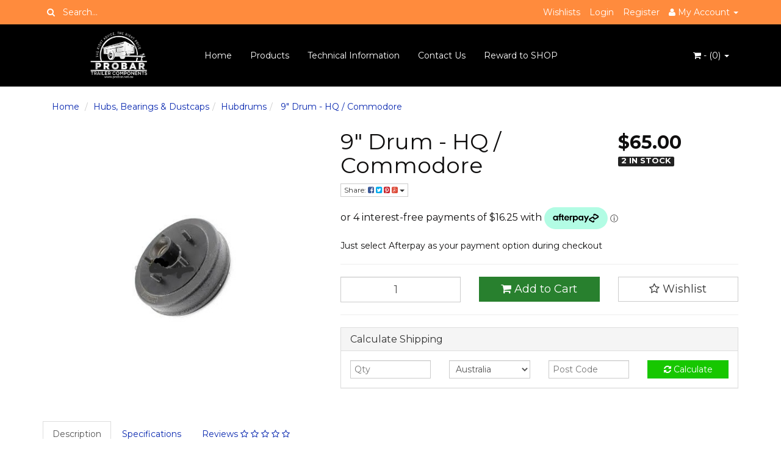

--- FILE ---
content_type: text/html; charset=utf-8
request_url: https://www.probar.net.au/9-drum-hq-commodore
body_size: 23159
content:
<!DOCTYPE html>
<html lang="en">
<head>
<meta http-equiv="Content-Type" content="text/html; charset=utf-8"/>
<meta name="keywords" content="Trailer Components, Brakes and spare parts, car towing and accessories, caravan parts and accessories, Hubs, Bearings, Disc Hubs, Hub Drums, Electric Brakes, Alko, Dexter, Seal, Ford, Holden, LM, Slimline"/>
<meta name="description" content="We are experts in trailer parts, caravan accessories and towing equipment. With over 30 years experience in the industry, we supply the public and trade with our massive range of products at competitive prices."/>
<meta name="viewport" content="width=device-width, initial-scale=1.0, user-scalable=0"/>
<meta property="og:image" content="/assets/full/DRU1002.jpg?20221209115127"/>
<meta property="og:title" content="Probar trailer components - The Right Advice. The Right Price."/>
<meta property="og:site_name" content="Probar Trailer Components "/>

<title>Probar trailer components - The Right Advice. The Right Price.</title>
<link rel="canonical" href="https://www.probar.net.au/9-drum-hq-commodore"/>
<link rel="shortcut icon" href="https://www.probar.net.au/assets/favicon_logo.png"/>
<link class="theme-selector" rel="stylesheet" type="text/css" href="/assets/themes/angrywhale-20220316/css/app.css?1767392318" media="all"/>
<link rel="stylesheet" type="text/css" href="/assets/themes/angrywhale-20220316/css/style.css?1767392318" media="all"/>
<link rel="stylesheet" type="text/css" href="https://maxcdn.bootstrapcdn.com/font-awesome/4.3.0/css/font-awesome.min.css" media="all"/>
<link rel="stylesheet" type="text/css" href="https://cdn.neto.com.au/assets/neto-cdn/jquery_ui/1.11.1/css/custom-theme/jquery-ui-1.8.18.custom.css" media="all"/>
<link rel="stylesheet" type="text/css" href="https://cdn.neto.com.au/assets/neto-cdn/fancybox/2.1.5/jquery.fancybox.css" media="all"/>
<!--[if lte IE 8]>
	<script type="text/javascript" src="https://cdn.neto.com.au/assets/neto-cdn/html5shiv/3.7.0/html5shiv.js"></script>
	<script type="text/javascript" src="https://cdn.neto.com.au/assets/neto-cdn/respond.js/1.3.0/respond.min.js"></script>
<![endif]-->
<!-- Begin: Script 92 -->
<script src="https://js.stripe.com/v3/"></script>
<!-- End: Script 92 -->

<body id="n_product" class="n_angrywhale-20220316">
<div class="topbar--Wrap">
	<div class="container">
		<div class="row">
			<div class="col-sm-4 col-xs-12">
				<form class="topbar--wrap--form" name="productsearch" method="get" action="/">
					<input type="hidden" name="rf" value="kw"/>
					<div class="input-group">
						<span class="input-group-btn">
							<button type="submit" value="Search" class="btn btn-default"><i class="fa fa-search"></i></button>
						</span>
						<input class="form-control ajax_search" value="" placeholder="Search..." id="name_search" autocomplete="off" name="kw" type="text"/>
					</div>
				</form>
			</div>
			<div class="col-sm-8 hidden-xs">
				<ul class="topbar--wrap--nav pull-right">
					<li><a href="https://www.probar.net.au/_myacct/wishlist">Wishlists</a></li>
					<span nloader-content-id="nNPAxwPY7UqMu3OpD_zJXJNc12ltZiWJaVejk9A_NIs4aRuy77rwMz-AvD2G3RY79UGsf-03B6tEwCHzjdbuxA" nloader-content="[base64]" nloader-data="CQ0ofka0I6d-B4zi-jJgcacdApjHXIZd3WojwaQoPqU"></span><li class="lv1-li dropdown dropdown-hover"> <a href="https://www.probar.net.au/_myacct" ><i class="fa fa-user"></i> <span class="visible-lg visible-inline-lg"><span nloader-content-id="UBPopM_oPB7zzsuYhtjrJFkk5qztOlRUekcEySBeV_0J4uypyd1sDF8uSObcF85AUMugsUS5P6cEXLfBbeyWBY" nloader-content="Bm3h9ANj20XFxaskIxyZBsujlnIOQba0_xj7ynt-MTOQ-XBw7w4vZJifFo26xa3PW7wzgSBoJg9f6Z8GBs7CLTzhPOACXCqeWSbxusJhigc" nloader-data="bzoR15x7xCT8-I0GXN_aeA2XEdQsjWToU-LU-Fcf0kk"></span>&nbsp;Account</span> <span class="caret"></span></a>
						<ul class="dropdown-menu pull-right">
							<li><a href="https://www.probar.net.au/_myacct">Account Home</a></li>
							<li><a href="https://www.probar.net.au/_myacct#orders">Orders</a></li>
							<li><a href="https://www.probar.net.au/_myacct/payrec">Pay Invoices</a></li>
							<li><a href="https://www.probar.net.au/_myacct/favourites">Favourites</a></li>
							<li><a href="https://www.probar.net.au/_myacct/wishlist">Wishlists</a></li>
							<li><a href="https://www.probar.net.au/_myacct/warranty">Resolution Centre</a></li>
							<li><a href="https://www.probar.net.au/_myacct/edit_account">Edit My Details</a></li>
							<li><a href="https://www.probar.net.au/_myacct/edit_address">Edit My Address Book</a></li>
							<li class="divider"></li>
							<span nloader-content-id="r9lnKdHhdr6g2UgUM-q3lkeHxtnyKNej4swgRfnDWl44aRuy77rwMz-AvD2G3RY79UGsf-03B6tEwCHzjdbuxA" nloader-content="[base64]" nloader-data="CQ0ofka0I6d-B4zi-jJgcacdApjHXIZd3WojwaQoPqU"></span></ul>
					</li>
				</ul>
			</div>
		</div>
	</div>
</div>
<div class="container-fluid wrapper-header">
	<div class="navbar navbar-default">
		<div class="container">
			<div class="navbar-header">
				<a class="navbar-brand" href="/">
					<img alt="Brand" src="/assets/website_logo.png" alt="Probar Trailer Components">
				</a>
				<ul class="navigation-list list-inline visible-xs nMobileNav">
					<li><a href="#" class="nToggleMenu" data-target=".navbar-responsive-collapse"><span class="icon"><i class="fa fa-bars"></i></span><br>
					Menu</a></li>
					<li><a href="/products"><span class="icon"><i class="fa fa-gift"></i></span><br>
					Shop</a></li>
					<li><a href="https://www.probar.net.au/_mycart?tkn=cart&ts=1769769684284252"><span class="icon"><i class="fa fa-shopping-cart"></i></span><br>
					Cart (<span rel="a2c_item_count">0</span>)</a></li>
					<li><a href="/_myacct/"><span class="icon"><i class="fa fa-user"></i></span><br>
					Account</a></li>
				</ul>
			</div>
			<div class="navbar-collapse collapse navbar-responsive-collapse">
				<ul class="nav navbar-nav">
					<li class=""> <a href="/" >Home </a>
									</li><li class=""> <a href="/products" >Products </a>
									</li><li class=""> <a href="/blog/technical-information/" >Technical Information </a>
									</li><li class=""> <a href="/contact-us" >Contact Us </a>
									</li><li class=""> <a href="/page/reward-to-shop/" >Reward to SHOP </a>
									</li>
					</ul>
				<ul class="nav navbar-nav navbar-right hidden-xs">
					<li class="lv1-li navbar-right dropdown dropdown-hover"> <a href="https://www.probar.net.au" class="dropdown-toggle" data-toggle="dropdown"><i class="fa fa-shopping-cart"></i> - (<span rel="a2c_item_count">0</span>) <span class="caret"></span></a>
						<ul class="dropdown-menu">
							<li class="box" id="neto-dropdown">
								<div class="body padding" id="cartcontents"></div>
								<div class="footer"></div>
							</li>
						</ul>
					</li>
				</ul>
			</div>
		</div>
	</div>
</div>
<div id="main-content" class="container" role="main">
	<div class="row">
<div class="col-xs-12">
	<ul class="breadcrumb">
		<li><a href="https://www.probar.net.au">Home</a></li>
		<li><a href="/hubs-bearings-dustcaps/">Hubs, Bearings &amp; Dustcaps</a></li><li><a href="/hubs-bearings-dustcaps/hubdrums/">Hubdrums</a></li><li><a href="/9-drum-hq-commodore"> 9&quot; Drum - HQ / Commodore</a></li>
	</ul>
	<div class="row">
		<div class="col-sm-5">
			<div id="_jstl__images"><input type="hidden" id="_jstl__images_k0" value="template"/><input type="hidden" id="_jstl__images_v0" value="aW1hZ2Vz"/><input type="hidden" id="_jstl__images_k1" value="type"/><input type="hidden" id="_jstl__images_v1" value="aXRlbQ"/><input type="hidden" id="_jstl__images_k2" value="onreload"/><input type="hidden" id="_jstl__images_v2" value=""/><input type="hidden" id="_jstl__images_k3" value="content_id"/><input type="hidden" id="_jstl__images_v3" value="396"/><input type="hidden" id="_jstl__images_k4" value="sku"/><input type="hidden" id="_jstl__images_v4" value="DRU1002"/><input type="hidden" id="_jstl__images_k5" value="preview"/><input type="hidden" id="_jstl__images_v5" value="y"/><div id="_jstl__images_r"><meta property="og:image" content=""/>

<div class="main-image text-center">
	<a href="/assets/full/DRU1002.jpg?20221209115127" class=" fancybox" rel="product_images">
		<div class="zoom">
			<img src="/assets/full/DRU1002.jpg?20221209115127" class="hidden">
			<img src="/assets/thumbL/DRU1002.jpg?20221209115127" rel="itmimgDRU1002" alt=" 9&quot; Drum - HQ / Commodore" border="0" id="main-image" itemprop="image">
		</div>
	</a>
</div>
<div class="clear"></div><br />

<div class="clear"></div>
<div class="row">

</div></div></div>
		</div>
		<div class="col-sm-7">
			<div id="_jstl__header"><input type="hidden" id="_jstl__header_k0" value="template"/><input type="hidden" id="_jstl__header_v0" value="aGVhZGVy"/><input type="hidden" id="_jstl__header_k1" value="type"/><input type="hidden" id="_jstl__header_v1" value="aXRlbQ"/><input type="hidden" id="_jstl__header_k2" value="preview"/><input type="hidden" id="_jstl__header_v2" value="y"/><input type="hidden" id="_jstl__header_k3" value="sku"/><input type="hidden" id="_jstl__header_v3" value="DRU1002"/><input type="hidden" id="_jstl__header_k4" value="content_id"/><input type="hidden" id="_jstl__header_v4" value="396"/><input type="hidden" id="_jstl__header_k5" value="onreload"/><input type="hidden" id="_jstl__header_v5" value=""/><div id="_jstl__header_r"><div itemscope itemtype="http://schema.org/Product" class="row">
	<div class="wrapper-product-title col-sm-8">
		<h1 itemprop="name"> 9&quot; Drum - HQ / Commodore</h1>
		<div class="dropdown">
			<button class="btn btn-default btn-xs dropdown-toggle" type="button" id="dropdownMenu1" data-toggle="dropdown" aria-expanded="true">
				Share: <i class="fa fa-facebook-square text-facebook"></i>
				<i class="fa fa-twitter-square text-twitter"></i>
				<i class="fa fa-pinterest-square text-pinterest"></i>
				<i class="fa fa-google-plus-square text-google-plus"></i>
				<span class="caret"></span>
			</button>
			<ul class="dropdown-menu" role="menu" aria-labelledby="dropdownMenu1">
				<li role="presentation"><a class="js-social-share" role="menuitem" tabindex="-1" href="//www.facebook.com/sharer/sharer.php?u=https%3A%2F%2Fwww.probar.net.au%2F9-drum-hq-commodore"><i class="fa fa-facebook-square text-facebook"></i> Facebook</a></li>
				<li role="presentation"><a class="js-social-share" role="menuitem" tabindex="-1" href="//twitter.com/intent/tweet/?text=%209%26quot%3B%20Drum%20-%20HQ%20%2F%20Commodore&amp;url=https%3A%2F%2Fwww.probar.net.au%2F9-drum-hq-commodore"><i class="fa fa-twitter-square text-twitter"></i> Twitter</a></li>
				<li role="presentation"><a class="js-social-share" role="menuitem" tabindex="-1" href="//www.pinterest.com/pin/create/button/?url=https%3A%2F%2Fwww.probar.net.au%2F9-drum-hq-commodore&amp;media=https%3A%2F%2Fwww.probar.net.au%2Fassets%2Ffull%2FDRU1002.jpg%3F20221209115127&amp;description=%209%26quot%3B%20Drum%20-%20HQ%20%2F%20Commodore"><i class="fa fa-pinterest-square text-pinterest"></i> Pinterest</a></li>
				<li role="presentation"><a class="js-social-share" role="menuitem" tabindex="-1" href="//plus.google.com/share?url=https%3A%2F%2Fwww.probar.net.au%2F9-drum-hq-commodore"><i class="fa fa-google-plus-square text-google-plus"></i> Google+</a></li>
			</ul>
		</div>
	</div>
	<div itemprop="offers" itemscope itemtype="http://schema.org/Offer" class="wrapper-pricing col-sm-4">
			<meta itemprop="priceCurrency" content="AUD">
			<div class="productprice productpricetext" itemprop="price" content="65">
					$65.00
				</div>
				<span itemprop="availability" content="in_stock" class="label label-success"><font size="2">2 IN STOCK</font></span>
			   
			</div>
	</div>
<script
    src="https://js.afterpay.com/afterpay-1.x.js"
    data-analytics-disabled
></script>
<afterpay-placement 
    data-locale="en_AU"
    data-currency="AUD" 
    data-amount="65"
 ></afterpay-placement>
 Just select Afterpay as your payment option during checkout</div></div>
			<form autocomplete="off">
				
				
				</form>
			<div id="_jstl__buying_options"><input type="hidden" id="_jstl__buying_options_k0" value="template"/><input type="hidden" id="_jstl__buying_options_v0" value="YnV5aW5nX29wdGlvbnM"/><input type="hidden" id="_jstl__buying_options_k1" value="type"/><input type="hidden" id="_jstl__buying_options_v1" value="aXRlbQ"/><input type="hidden" id="_jstl__buying_options_k2" value="preview"/><input type="hidden" id="_jstl__buying_options_v2" value="y"/><input type="hidden" id="_jstl__buying_options_k3" value="sku"/><input type="hidden" id="_jstl__buying_options_v3" value="DRU1002"/><input type="hidden" id="_jstl__buying_options_k4" value="content_id"/><input type="hidden" id="_jstl__buying_options_v4" value="396"/><input type="hidden" id="_jstl__buying_options_k5" value="onreload"/><input type="hidden" id="_jstl__buying_options_v5" value=""/><div id="_jstl__buying_options_r"><div class="extra-options">
	
	<hr />
	<!-- PRODUCT OPTIONS -->
	

	
	
	
	<form class="buying-options" autocomplete="off">
		<input type="hidden" id="modelubX3hDRU1002" name="model" value=" 9&quot; Drum - HQ / Commodore">
		<input type="hidden" id="thumbubX3hDRU1002" name="thumb" value="/assets/thumb/DRU1002.jpg?20221209115127">
		<input type="hidden" id="skuubX3hDRU1002" name="sku" value="DRU1002">
		<div class="row btn-stack">
			<div class="col-xs-12 col-md-4">
				<input type="number" min="0" class="form-control qty input-lg" id="qtyubX3hDRU1002" name="qty" value="1" size="2"/>
			</div>
			<div class="col-xs-12 col-md-4">
				<button type="button" title="Add to Cart" class="addtocart btn btn-success btn-block btn-lg btn-loads" data-loading-text="<i class='fa fa-spinner fa-spin' style='font-size: 14px'></i>" rel="ubX3hDRU1002"><i class="fa fa-shopping-cart icon-white"></i> Add to Cart</button>
				</div>
			<div class="col-xs-12 col-md-4">
				<div class="product-wishlist">
						<span nloader-content-id="wU_IB2bk6PelSW-9WHdq7f8NJQETZSuqK_a-5D0O6rsMWcZeJS0yrdh5WuLlNrov8V7SXz-llj2QKHeQq6s_aw" nloader-content="[base64]" nloader-data="[base64]"></span>
					</div>
				</div>
		</div>
	</form>
	<hr/>
	<div class="panel panel-default" id="shipbox">
		<div class="panel-heading">
			<h3 class="panel-title">Calculate Shipping</h3>
		</div>
		<div class="panel-body">
			<div class="row btn-stack">
				<div class="col-xs-12 col-md-3">
					<input type="number" name="input" id="n_qty" value="" size="2" class="form-control" placeholder="Qty">
				</div>
				<div class="col-xs-12 col-md-3">
					<select id="country" class="form-control">
						<option value="AU" selected>Australia</option>
					</select>
				</div>
				<div class="col-xs-12 col-md-3">
					<input type="text" name="input" id="zip" value="" size="5" class="form-control" placeholder="Post Code">
				</div>
				<div class="col-xs-12 col-md-3">
					<button type="button" class="btn btn-block btn-primary btn-loads" data-loading-text="<i class='fa fa-refresh fa-spin' style='font-size: 14px'></i>" onClick="javascript:$.load_ajax_template('_buying_options', {'showloading': '1', 'sku': 'DRU1002', 'qty': $('#n_qty').val() , 'ship_zip': $('#zip').val(), 'ship_country': $('#country').val()}),$(this).button('loading');" title="Calculate"><i class="fa fa-refresh"></i> Calculate</button>
				</div>
			</div>
			
		</div>
	</div>
	<!-- End Shipping Options -->
	</div>

<div class="modal fade notifymodal" id="notifymodal">
	<div class="modal-dialog">
		<div class="modal-content">
			<div class="modal-header">
				<h4 class="modal-title">Notify me when back in stock</h4>
			</div>
			<div class="modal-body">
				<div class="form-group">
					<label>Your Name</label>
					<input placeholder="Jane Smith" name="from_name" id="from_name" type="text" class="form-control" value="">
				</div>
				<div class="form-group">
					<label>Your Email Address</label>
					<input placeholder="jane.smith@test.com.au" name="from" id="from" type="email" class="form-control" value="">
				</div>
			</div>
			<div class="modal-footer">
				<input class="btn btn-danger" type="button" data-dismiss="modal" value="Cancel">
				<input class="btn btn-success" type="button" data-dismiss="modal" value="Save My Details" onClick="javascript:$.addNotifyBackInStock('DRU1002', '');">
			</div>
		</div><!-- /.modal-content -->
	</div>
</div></div></div>
			</div>
	</div>
	<div class="row">
		<div class="col-xs-12">
			
			

			<div id="_jstl__product_information"><input type="hidden" id="_jstl__product_information_k0" value="template"/><input type="hidden" id="_jstl__product_information_v0" value="cHJvZHVjdF9pbmZvcm1hdGlvbg"/><input type="hidden" id="_jstl__product_information_k1" value="type"/><input type="hidden" id="_jstl__product_information_v1" value="aXRlbQ"/><input type="hidden" id="_jstl__product_information_k2" value="sku"/><input type="hidden" id="_jstl__product_information_v2" value="DRU1002"/><input type="hidden" id="_jstl__product_information_k3" value="content_id"/><input type="hidden" id="_jstl__product_information_v3" value="396"/><input type="hidden" id="_jstl__product_information_k4" value="onreload"/><input type="hidden" id="_jstl__product_information_v4" value=""/><div id="_jstl__product_information_r"><div class="tabbable">
    <ul class="nav nav-tabs">
        <li class="active">
            <a href="#description" data-toggle="tab">Description</a>
        </li>
        <li>
            <a href="#specifications" data-toggle="tab">Specifications</a>
        </li>
        <li>
            <a class="reviews" href="#reviews" data-toggle="tab">
                Reviews
                <i class="fa fa-star-o"></i>
                <i class="fa fa-star-o"></i>
                <i class="fa fa-star-o"></i>
                <i class="fa fa-star-o"></i>
                <i class="fa fa-star-o"></i>
                </a>
        </li>
        </ul>
    <div class="tab-content">
        <div class="tab-pane active" id="description">
            <div class="productdetails">
                <p><span style="font-size:14px;"><span style="font-family:lucida sans unicode,lucida grande,sans-serif;">9" Hubdrum with 7/16" UNF Wheel Studs</span></span></p>

<p><span style="font-size:14px;"><span style="font-family:lucida sans unicode,lucida grande,sans-serif;">Suits Mechanical or Hydraulic Brakes</span></span></p>

<p><span style="font-size:14px;"><span style="font-family:lucida sans unicode,lucida grande,sans-serif;">Suits LM (Holden) and SL (Ford) or Composite Bearing Kit&nbsp;(Sold Seperately)</span></span></p>

<p><span style="font-size:14px;"><span style="font-family:lucida sans unicode,lucida grande,sans-serif;">229 x 47</span></span></p>

<p><span style="font-size:14px;"><span style="font-family:lucida sans unicode,lucida grande,sans-serif;">(Late Holden) HQ / Commodore 5 Stud Pattern</span></span></p>

            </div>
            <p class="small">
                (<span itemprop="productID">DRU1002</span>)
            </p>
        </div>
        <div class="tab-pane" id="specifications">
            <table class="table">
                <tbody>
                    <tr>
                        <td><strong>SKU</strong></td>
                        <td>DRU1002</td>
                    </tr>
                    <tr>
                        <td><strong>Barcode #</strong></td>
                        <td>DRU1002</td>
                    </tr>
                    <tr>
                        <td><strong>Shipping Weight</strong></td>
                        <td>7.5000kg</td>
                    </tr>
                    <tr>
                        <td><strong>Shipping Width</strong></td>
                        <td>0.300m</td>
                    </tr>
                    <tr>
                        <td><strong>Shipping Height</strong></td>
                        <td>0.150m</td>
                    </tr>
                    <tr>
                        <td><strong>Shipping Length</strong></td>
                        <td>0.300m</td>
                    </tr>
                    <tr>
                        <td><strong>Shipping Cubic</strong></td>
                        <td>0.008019000m3</td>
                    </tr>
                    <tr>
                        <td><strong>Unit Of Measure</strong></td>
                        <td>1</td>
                    </tr>
                    </tbody>
            </table>
        </div>
        <div class="tab-pane" id="reviews">
        
        <h4>Be The First To Review This Product!</h4>
            <p>Help other Probar Trailer Components users shop smarter by writing reviews for products you have purchased.</p>
            <p><a href="https://www.probar.net.au/_myacct/write_review?item=DRU1002" class="btn btn-default"><i class="fa fa-pencil-square-o"></i> Write a product review</a></p>
        </div><!--/.tab-pane-->
        </div><!--/.tab-content-->
</div><!--/.tabbable--></div></div>

			
			
			<hr />
				<h3>Others Also Bought</h3>
				<br />
				<div class="row"><div class="wrapper-thumbnail col-xs-8 col-sm-6 col-md-4 col-lg-3">
	<div class="thumbnail" itemscope itemtype="http://schema.org/Product">
		<a href="https://www.probar.net.au/9-drum-lm-bearings-land-cruiser-6-stud" class="thumbnail-image">
			<img src="/assets/thumb/DRU1005S.jpg?20240124121820" class="product-image" alt="  9&quot; Drum &amp; LM Bearings - LAND CRUISER 6 Stud" rel="itmimgDRU1005S">
		</a>
		<div class="caption">
			<h3 itemprop="name"><a href="https://www.probar.net.au/9-drum-lm-bearings-land-cruiser-6-stud" title="  9&quot; Drum &amp; LM Bearings - LAND CRUISER 6 Stud">  9" Drum & LM Bearings - LAND CRUISER 6 Stud</a></h3>
			<p class="price" itemprop="offers" itemscope itemtype="http://schema.org/Offer">
				<b></b><span itemprop="price" content="88">$88.00</b></span>
				    <span itemprop="availability" content="in_stock" class="label label-success"><font size="2">6 IN STOCK</span>
				<meta itemprop="priceCurrency" content="AUD">
			</p>
			<!-- Purchase Logic -->
			<form class="form-inline buying-options">
				<input type="hidden" id="skuqMkwADRU1005S" name="skuqMkwADRU1005S" value="DRU1005S">
				<input type="hidden" id="modelqMkwADRU1005S" name="modelqMkwADRU1005S" value="  9&quot; Drum &amp; LM Bearings - LAND CRUISER 6 Stud">
				<input type="hidden" id="thumbqMkwADRU1005S" name="thumbqMkwADRU1005S" value="/assets/thumb/DRU1005S.jpg?20240124121820">
				<input type="hidden" id="qtyqMkwADRU1005S" name="qtyqMkwADRU1005S" value="1" class="input-tiny">
				<button type="button" title="Add to Cart" class="addtocart btn-primary btn btn-block btn-loads" rel="qMkwADRU1005S" data-loading-text="<i class='fa fa-spinner fa-spin' style='font-size: 14px'></i>">Add To Cart</button>
				</form>
			<!-- /Purchase Logic -->
		</div>
		<div class="savings-container">
			</div>
	</div>
</div>
<div class="wrapper-thumbnail col-xs-8 col-sm-6 col-md-4 col-lg-3">
	<div class="thumbnail" itemscope itemtype="http://schema.org/Product">
		<a href="https://www.probar.net.au/10amp-mini-blade-fuse-10pk" class="thumbnail-image">
			<img src="/assets/thumb/10AMBF10.jpg?20230127120600" class="product-image" alt="10Amp Mini Blade Fuse - 10pk" rel="itmimg10AMBF10">
		</a>
		<div class="caption">
			<h3 itemprop="name"><a href="https://www.probar.net.au/10amp-mini-blade-fuse-10pk" title="10Amp Mini Blade Fuse - 10pk">10Amp Mini Blade Fuse - 10pk</a></h3>
			<p class="price" itemprop="offers" itemscope itemtype="http://schema.org/Offer">
				<b></b><span itemprop="price" content="5">$5.00</b></span>
				    <span itemprop="availability" content="in_stock" class="label label-success"><font size="2">2 IN STOCK</span>
				<meta itemprop="priceCurrency" content="AUD">
			</p>
			<!-- Purchase Logic -->
			<form class="form-inline buying-options">
				<input type="hidden" id="sku9p55410AMBF10" name="sku9p55410AMBF10" value="10AMBF10">
				<input type="hidden" id="model9p55410AMBF10" name="model9p55410AMBF10" value="10Amp Mini Blade Fuse - 10pk">
				<input type="hidden" id="thumb9p55410AMBF10" name="thumb9p55410AMBF10" value="/assets/thumb/10AMBF10.jpg?20230127120600">
				<input type="hidden" id="qty9p55410AMBF10" name="qty9p55410AMBF10" value="1" class="input-tiny">
				<button type="button" title="Add to Cart" class="addtocart btn-primary btn btn-block btn-loads" rel="9p55410AMBF10" data-loading-text="<i class='fa fa-spinner fa-spin' style='font-size: 14px'></i>">Add To Cart</button>
				</form>
			<!-- /Purchase Logic -->
		</div>
		<div class="savings-container">
			</div>
	</div>
</div>
</div>
			<hr />
				<h3>More From This Category</h3>
				<br />
				<div class="row"><div class="wrapper-thumbnail col-xs-8 col-sm-6 col-md-4 col-lg-3">
	<div class="thumbnail" itemscope itemtype="http://schema.org/Product">
		<a href="https://www.probar.net.au/drum-12-6-stud-3t-dexter-style-22590-bearings" class="thumbnail-image">
			<img src="/assets/thumb/DRU3003D.jpg?20250117151938" class="product-image" alt="DRUM 12&quot; 6 Stud 3T Dexter Style 22590 bearings" rel="itmimgDRU3003D">
		</a>
		<div class="caption">
			<h3 itemprop="name"><a href="https://www.probar.net.au/drum-12-6-stud-3t-dexter-style-22590-bearings" title="DRUM 12&quot; 6 Stud 3T Dexter Style 22590 bearings">DRUM 12" 6 Stud 3T Dexter Style 22590 bearings</a></h3>
			<p class="price" itemprop="offers" itemscope itemtype="http://schema.org/Offer">
				<b></b><span itemprop="price" content="250">$250.00</b></span>
				    <span itemprop="availability" content="in_stock" class="label label-success"><font size="2">12 IN STOCK</span>
				<meta itemprop="priceCurrency" content="AUD">
			</p>
			<!-- Purchase Logic -->
			<form class="form-inline buying-options">
				<input type="hidden" id="sku5H4qnDRU3003D" name="sku5H4qnDRU3003D" value="DRU3003D">
				<input type="hidden" id="model5H4qnDRU3003D" name="model5H4qnDRU3003D" value="DRUM 12&quot; 6 Stud 3T Dexter Style 22590 bearings">
				<input type="hidden" id="thumb5H4qnDRU3003D" name="thumb5H4qnDRU3003D" value="/assets/thumb/DRU3003D.jpg?20250117151938">
				<input type="hidden" id="qty5H4qnDRU3003D" name="qty5H4qnDRU3003D" value="1" class="input-tiny">
				<button type="button" title="Add to Cart" class="addtocart btn-primary btn btn-block btn-loads" rel="5H4qnDRU3003D" data-loading-text="<i class='fa fa-spinner fa-spin' style='font-size: 14px'></i>">Add To Cart</button>
				</form>
			<!-- /Purchase Logic -->
		</div>
		<div class="savings-container">
			</div>
	</div>
</div>
<div class="wrapper-thumbnail col-xs-8 col-sm-6 col-md-4 col-lg-3">
	<div class="thumbnail" itemscope itemtype="http://schema.org/Product">
		<a href="https://www.probar.net.au/12-drum-bearings-land-cruiser-5-stud-cruisemaster" class="thumbnail-image">
			<img src="/assets/thumb/DRU3T5VT.jpg?20241015081944" class="product-image" alt="12&quot; Drum &amp; Bearings - LAND CRUISER 5 Stud Cruisemaster VT" rel="itmimgDRU3T5VT">
		</a>
		<div class="caption">
			<h3 itemprop="name"><a href="https://www.probar.net.au/12-drum-bearings-land-cruiser-5-stud-cruisemaster" title="12&quot; Drum &amp; Bearings - LAND CRUISER 5 Stud Cruisemaster VT">12" Drum & Bearings - LAND CRUISER 5 Stud Cruisema</a></h3>
			<p class="price" itemprop="offers" itemscope itemtype="http://schema.org/Offer">
				<b></b><span itemprop="price" content="370">$370.00</b></span>
				    <span itemprop="availability" content="in_stock" class="label label-success"><font size="2">2 IN STOCK</span>
				<meta itemprop="priceCurrency" content="AUD">
			</p>
			<!-- Purchase Logic -->
			<form class="form-inline buying-options">
				<input type="hidden" id="skuQRcvyDRU3T5VT" name="skuQRcvyDRU3T5VT" value="DRU3T5VT">
				<input type="hidden" id="modelQRcvyDRU3T5VT" name="modelQRcvyDRU3T5VT" value="12&quot; Drum &amp; Bearings - LAND CRUISER 5 Stud Cruisemaster VT">
				<input type="hidden" id="thumbQRcvyDRU3T5VT" name="thumbQRcvyDRU3T5VT" value="/assets/thumb/DRU3T5VT.jpg?20241015081944">
				<input type="hidden" id="qtyQRcvyDRU3T5VT" name="qtyQRcvyDRU3T5VT" value="1" class="input-tiny">
				<button type="button" title="Add to Cart" class="addtocart btn-primary btn btn-block btn-loads" rel="QRcvyDRU3T5VT" data-loading-text="<i class='fa fa-spinner fa-spin' style='font-size: 14px'></i>">Add To Cart</button>
				</form>
			<!-- /Purchase Logic -->
		</div>
		<div class="savings-container">
			</div>
	</div>
</div>
<div class="wrapper-thumbnail col-xs-8 col-sm-6 col-md-4 col-lg-3">
	<div class="thumbnail" itemscope itemtype="http://schema.org/Product">
		<a href="https://www.probar.net.au/9-drum-land-cruiser-5-stud" class="thumbnail-image">
			<img src="/assets/thumb/DRU1004A.jpg?20221209115315" class="product-image" alt=" 9&quot; Drum - LAND CRUISER 5 Stud" rel="itmimgDRU1004A">
		</a>
		<div class="caption">
			<h3 itemprop="name"><a href="https://www.probar.net.au/9-drum-land-cruiser-5-stud" title=" 9&quot; Drum - LAND CRUISER 5 Stud"> 9" Drum - LAND CRUISER 5 Stud</a></h3>
			<p class="price" itemprop="offers" itemscope itemtype="http://schema.org/Offer">
				<b></b><span itemprop="price" content="65">$65.00</b></span>
				    <span itemprop="availability" content="in_stock" class="label label-success"><font size="2">2 IN STOCK</span>
				<meta itemprop="priceCurrency" content="AUD">
			</p>
			<!-- Purchase Logic -->
			<form class="form-inline buying-options">
				<input type="hidden" id="skuN2vQeDRU1004A" name="skuN2vQeDRU1004A" value="DRU1004A">
				<input type="hidden" id="modelN2vQeDRU1004A" name="modelN2vQeDRU1004A" value=" 9&quot; Drum - LAND CRUISER 5 Stud">
				<input type="hidden" id="thumbN2vQeDRU1004A" name="thumbN2vQeDRU1004A" value="/assets/thumb/DRU1004A.jpg?20221209115315">
				<input type="hidden" id="qtyN2vQeDRU1004A" name="qtyN2vQeDRU1004A" value="1" class="input-tiny">
				<button type="button" title="Add to Cart" class="addtocart btn-primary btn btn-block btn-loads" rel="N2vQeDRU1004A" data-loading-text="<i class='fa fa-spinner fa-spin' style='font-size: 14px'></i>">Add To Cart</button>
				</form>
			<!-- /Purchase Logic -->
		</div>
		<div class="savings-container">
			</div>
	</div>
</div>
</div>
			<span nloader-content-id="Z1_D05uFacLdAZqOqcd4huvihhyirZc7sHPhrRWS7TYz81PSzqDTWyJVGLCSoh9gpQY70X3fHqI2b7kKWlEQ7o" nloader-content="[base64]" nloader-data="[base64]"></span>
			</div><!--/.col-xs-12-->
	</div><!--/.row-->
</div><!--/.col-xs-12-->
</div><!--/.row--></div>
</div>
<div class="wrapper-footer">
	<div class="container">
		<div class="row">
			<div class="col-xs-12">
				<hr />
			</div>
		</div>
		<div class="row">
			<div class="col-xs-12 col-sm-8">
				<div class="row">
					<div class="col-xs-12 col-sm-4">
								<h4>About Us</h4>
								<ul class="nav nav-pills nav-stacked">
									<li><a href="/page/about-us/our-story/">Our Story</a></li><li><a href="/contact-us">Contact Us</a></li><li><a href="/page/about-us/meet-the-team/">Meet the Team</a></li>
								</ul>
							</div><div class="col-xs-12 col-sm-4">
								<h4>Policies and Procedures</h4>
								<ul class="nav nav-pills nav-stacked">
									<li><a href="/buying/policies-procedures/privacy-policy/">Privacy Policy</a></li><li><a href="/buying/policies-procedures/returns-policy/">Returns Policy</a></li><li><a href="/buying/policies-procedures/security-policy/">Security Policy</a></li><li><a href="/buying/policies-procedures/terms-of-use/">Terms of Use</a></li>
								</ul>
							</div><div class="col-xs-12 col-sm-4">
								<h4>Become a Member</h4>
								<ul class="nav nav-pills nav-stacked">
									<li><a href="/_myacct/login">Join up TODAY</a></li>
								</ul>
							</div>
				</div>
			</div>
			<div class="col-xs-12 col-sm-4">
				<h4>Stay In Touch</h4>
			<!--<p>Subscribe to our newsletter:</p>
					<form method="post" action="https://www.probar.net.au/subscribe">
						<input type="hidden" name="list_id" value="1">
						<input type="hidden" name="opt_in" value="y">
						<div class="input-group">
							<input name="inp-email" class="form-control" type="email" value="" placeholder="Email Address" required/>
							<input name="inp-submit" type="hidden" value="y" />
							<input name="inp-opt_in" type="hidden" value="y" />
							<span class="input-group-btn">
								<input class="btn btn-default" type="submit" value="Subscribe" data-loading-text="<i class='fa fa-spinner fa-spin' style='font-size: 14px'></i>"/>
							</span>
						</div>
					</form>
				-->
				<ul class="list-inline list-social">
					<li><a href="https://www.probar.net.au/form/contact-us-thank-you/contact-us/" target="_blank"><i class="fa fa-envelope"></i></a></li>
					<li><a href="https://www.facebook.com/Probar-Wholesale-144796732224290/" target="_blank"><i class="fa fa-facebook-square text-facebook"></i></a></li>
					</ul>
			</div>
		</div>
		<div class="row">
			<div class="col-xs-12">
				<hr />
			</div>
		</div>
		<div class="row">
			<div class="col-xs-9 hidden-xs">
				<ul class="list-inline"><li>
								<div class="payment-icon-container">
									<div class="payment-icon payment-icon-paypal"></div>
								</div>
							</li>
						<li>
								<div class="payment-icon-container">
									<div class="payment-icon payment-icon-paypal"></div>
								</div>
							</li>
						<li>
								<div class="payment-icon-container">
									<div class="payment-icon payment-icon-americanexpress"></div>
								</div>
							</li>
						<li>
								<div class="payment-icon-container">
									<div class="payment-icon payment-icon-paypal"></div>
								</div>
							</li>
						<li>
								<div class="payment-icon-container">
									<div class="payment-icon payment-icon-visa"></div>
								</div>
							</li>
						</ul>
			</div>
			<div class="col-sm-3">
				<address>
					<strong>Copyright &copy; 2026 Probar Trailer Components</strong><br>
					<strong>ABN:</strong> 21153446201<br><p class="small">E-commerce software by <a href="https://www.netohq.com" target="_blank" rel="nofollow noopener">Neto</a></p>
				</address>
			</div>
		</div>
	</div>
</div>
<!-- Required Neto Scripts - DO NOT REMOVE -->
<script type="text/javascript" src="https://cdn.neto.com.au/assets/neto-cdn/jquery/1.11.3/jquery.min.js"></script>
<script type="text/javascript" src="https://cdn.neto.com.au/assets/neto-cdn/fancybox/2.1.5/jquery.fancybox.pack.js"></script>
<script type="text/javascript" src="//assets.netostatic.com/ecommerce/6.355.0/assets/js/common/webstore/main.js"></script>
<script type="text/javascript" src="https://cdn.neto.com.au/assets/neto-cdn/bootstrap/3.2.0/bootstrap.min.js"></script>
<script type="text/javascript" src="/assets/themes/angrywhale-20220316/js/custom.js?1767392318"></script>
<script type="text/javascript" src="https://cdn.neto.com.au/assets/neto-cdn/jquery_ui/1.11.1/js/jquery-ui-1.8.18.custom.min.js"></script>

		<script>
			(function( NETO, $, undefined ) {
				NETO.systemConfigs = {"isLegacyCartActive":"1","currencySymbol":"$","siteEnvironment":"production","defaultCart":"legacy","asyncAddToCartInit":"1","dateFormat":"dd/mm/yy","isCartRequestQueueActive":0,"measurePerformance":0,"isMccCartActive":"0","siteId":"N023057","isMccCheckoutFeatureActive":0};
			}( window.NETO = window.NETO || {}, jQuery ));
		</script>
		<script type="text/javascript" language="javascript">
		$(document).ready(function() {
			$.product_variationInit({
				'loadtmplates': ['_buying_options', '_images','_header', '_product_information'],
				'fns' : {
					'onLoad' : function () {
						$('.addtocart').button("loading");
					},
					'onReady' : function () {
						$('.addtocart').button("reset");
						$('.zoom').zoom();
					},
				}
			});
			});
	</script>
	<script type="text/javascript" src="//cdn.neto.com.au/assets/neto-cdn/zoom/1.4/jquery.zoom-min.js"></script>
	<script type="text/javascript">
		$(document).ready(function(){
			$('.zoom').zoom();
		});
	</script>
	<script type="text/javascript" src="//cdn.neto.com.au/assets/neto-cdn/jcountdown/1.4/jquery.jcountdown.min.js"></script>
	<script type="text/javascript">
		$(document).ready(function() {
			$("#sale-end").countdown({
				date: ""
			});
		});
	</script>
<!-- Analytics -->


</body>
</html>

--- FILE ---
content_type: text/plain; charset=utf-8
request_url: https://www.probar.net.au/ajax/addtocart?proc=ShowItem&showparentname=
body_size: 444
content:
^NETO^SUCCESS^NSD1;#5|$9|cartitems@0|$10|csrf_token$96|265a9b4933ddd996e0f36d95ca1b57728c1c3f0a%2C834998ed51450a2067deb984c87706352cdb4e7e%2C1769769686$15|discountmessage$0|$8|lastitem#0|$5|total#10|$11|checkouturl$65|https%3A%2F%2Fwww.probar.net.au%2F_mycart%3Fts%3D1769769686193359$14|discount_total$1|0$11|grand_total$0|$10|item_count$0|$16|product_discount$0|$13|product_total$0|$13|shipping_cost$1|0$17|shipping_discount$0|$15|shipping_method$0|$14|shipping_total$1|0